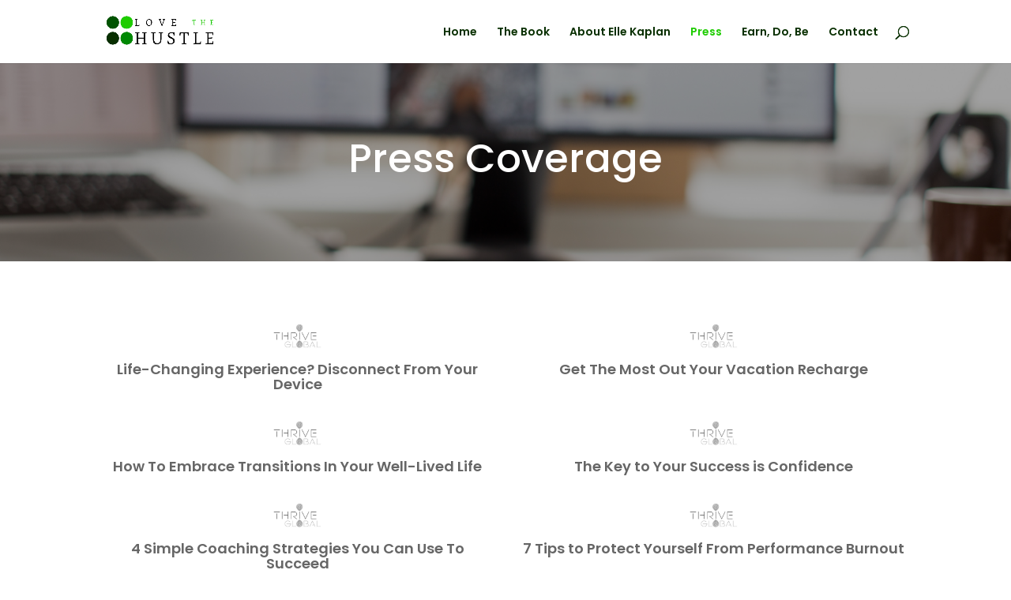

--- FILE ---
content_type: text/css
request_url: https://lovethehustle.com/wp-content/et-cache/14/et-core-unified-14.min.css?ver=1767398716
body_size: 96
content:
::-moz-selection{color:#fff;background:#1ecc00}::selection{color:#fff;background:#1ecc00}.wpcf7{background-color:rgb(255,255,255,0)!important;border:none!important;padding:10px;color:#000;font-family:'Poppins',sans-serif}.wpcf7-submit{color:#093000!important;background-color:#fff!important;padding:15px!important;margin-bottom:20px!important;margin-left:10px!important}.wpcf7 input[type=text]{width:100%!important;margin:7px!important}.wpcf7 input[type="email"]{width:100%!important;margin:7px!important}.wpcf7 textarea{width:100%!important;margin-top:7px!important;margin-bottom:1px!important;margin-left:7px!important;margin-right:7px!important}.post-meta{display:none}.entry-title{margin-bottom:15px}.post-18388 .et_link_content a.et_link_main_url{display:none!important}.post-18388 .et_link_content{background-color:white;border:1px solid #d8d8d8!important}.post-18388 .et_link_content h2{color:black!important}.pt-cv-thumbnail.pull-left{width:85px!important}.pt-cv-wrapper img{height:40px;width:auto}.pt-cv-wrapper .pagination>.active>a{background-color:green;color:white}.pt-cv-wrapper .pagination>li>a{color:green}.et_monarch .et_pb_section .et_social_inline_bottom{margin-top:30px;margin-bottom:30px}